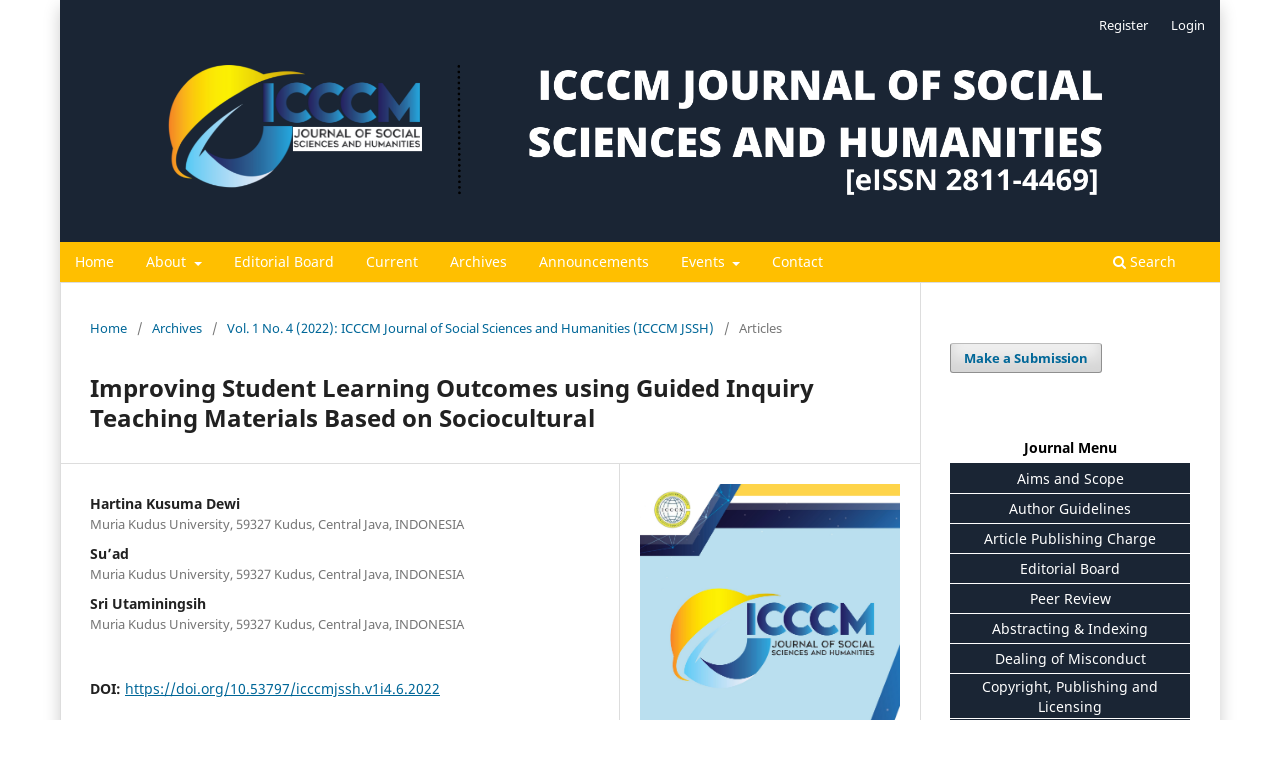

--- FILE ---
content_type: text/html; charset=utf-8
request_url: https://ejicccm.com/index.php/icccmjssh/article/view/36
body_size: 15508
content:
<!DOCTYPE html>
<html lang="en-US" xml:lang="en-US">
<head>
	<meta charset="utf-8">
	<meta name="viewport" content="width=device-width, initial-scale=1.0">
	<title>
		Improving Student Learning Outcomes using Guided Inquiry Teaching Materials Based on Sociocultural
							| ICCCM Journal of Social Sciences and Humanities 
			</title>

	
<link rel="icon" href="https://ejicccm.com/public/journals/1/favicon_en_US.png">
<meta name="generator" content="Open Journal Systems 3.3.0.8">


<link rel="schema.DC" href="http://purl.org/dc/elements/1.1/" />
<meta name="DC.Creator.PersonalName" content="Hartina Kusuma Dewi"/>
<meta name="DC.Creator.PersonalName" content="Su’ad"/>
<meta name="DC.Creator.PersonalName" content="Sri Utaminingsih"/>
<meta name="DC.Date.created" scheme="ISO8601" content="2022-08-30"/>
<meta name="DC.Date.dateSubmitted" scheme="ISO8601" content="2022-08-17"/>
<meta name="DC.Date.issued" scheme="ISO8601" content="2022-08-01"/>
<meta name="DC.Date.modified" scheme="ISO8601" content="2025-07-29"/>
<meta name="DC.Description" xml:lang="en" content="A guided inquiry-based learning model is a learning model that refers to research activities and describes relationships between objects and events. The purpose of this study was to improve student learning outcomes in elementary social studies subjects using guided inquiry teaching materials with sociocultural insight. This type of research is quasi-experimental. The sampling technique used is the type of Cluster Random Sampling. The subject of the research was the fourth-grade students at Elementary School 5 Klumpit and Elementary School 7 Klumpit as the experimental class while Elementary School 3 Klumpit and Elementary School 6 Klumpit as the control classes. Gain test results showed that the experimental class got an average score of 0.597 in the medium category, while the control class got an average score of 0.236 in the low category. The significance value of the t-test is t-count = 3.784 &amp;gt; t-table = 1.990 and sig. (2-tailed) of 0.000 &amp;lt; 0.05, it can be concluded that there is a difference in the average student learning outcomes between the experimental class using sociocultural guided inquiry-based teaching materials and the control class without using sociocultural guided inquiry-based teaching materials. The suggestion from this research is that because these sociocultural guided inquiry-based teaching materials are effective in improving student learning outcomes, teachers can develop teaching materials with other sociocultural insights on other themes and subjects."/>
<meta name="DC.Format" scheme="IMT" content="application/pdf"/>
<meta name="DC.Identifier" content="36"/>
<meta name="DC.Identifier.pageNumber" content="36-40"/>
<meta name="DC.Identifier.DOI" content="10.53797/icccmjssh.v1i4.6.2022"/>
<meta name="DC.Identifier.URI" content="https://ejicccm.com/index.php/icccmjssh/article/view/36"/>
<meta name="DC.Language" scheme="ISO639-1" content="en"/>
<meta name="DC.Rights" content="Copyright (c) 2022 Hartina Kusuma Dewi, Su’ad, Sri Utaminingsih"/>
<meta name="DC.Rights" content="https://creativecommons.org/licenses/by-nc-sa/4.0"/>
<meta name="DC.Source" content="ICCCM Journal of Social Sciences and Humanities "/>
<meta name="DC.Source.ISSN" content="2811-4469"/>
<meta name="DC.Source.Issue" content="4"/>
<meta name="DC.Source.Volume" content="1"/>
<meta name="DC.Source.URI" content="https://ejicccm.com/index.php/icccmjssh"/>
<meta name="DC.Subject" xml:lang="en" content="sociocultural"/>
<meta name="DC.Title" content="Improving Student Learning Outcomes using Guided Inquiry Teaching Materials Based on Sociocultural"/>
<meta name="DC.Type" content="Text.Serial.Journal"/>
<meta name="DC.Type.articleType" content="Articles"/>
<meta name="gs_meta_revision" content="1.1"/>
<meta name="citation_journal_title" content="ICCCM Journal of Social Sciences and Humanities "/>
<meta name="citation_journal_abbrev" content="ICCCM JSSH"/>
<meta name="citation_issn" content="2811-4469"/> 
<meta name="citation_author" content="Hartina Kusuma Dewi"/>
<meta name="citation_author_institution" content="Muria Kudus University, 59327 Kudus, Central Java, INDONESIA"/>
<meta name="citation_author" content="Su’ad"/>
<meta name="citation_author_institution" content="Muria Kudus University, 59327 Kudus, Central Java, INDONESIA"/>
<meta name="citation_author" content="Sri Utaminingsih"/>
<meta name="citation_author_institution" content="Muria Kudus University, 59327 Kudus, Central Java, INDONESIA"/>
<meta name="citation_title" content="Improving Student Learning Outcomes using Guided Inquiry Teaching Materials Based on Sociocultural"/>
<meta name="citation_language" content="en"/>
<meta name="citation_date" content="2022/08/30"/>
<meta name="citation_volume" content="1"/>
<meta name="citation_issue" content="4"/>
<meta name="citation_firstpage" content="36"/>
<meta name="citation_lastpage" content="40"/>
<meta name="citation_doi" content="10.53797/icccmjssh.v1i4.6.2022"/>
<meta name="citation_abstract_html_url" content="https://ejicccm.com/index.php/icccmjssh/article/view/36"/>
<meta name="citation_keywords" xml:lang="en" content="Guided inquiry"/>
<meta name="citation_keywords" xml:lang="en" content="student learning outcome"/>
<meta name="citation_keywords" xml:lang="en" content="sociocultural"/>
<meta name="citation_pdf_url" content="https://ejicccm.com/index.php/icccmjssh/article/download/36/33"/>
<meta name="citation_reference" content="Aidinopoulou, V., &amp; Sampson, D. G. (2017). An Action Research Study from Implementing the Flipped Classroom Model in Primary School History Teaching and Learning. Educational Technology &amp; Society, 20(1), 237–247. https://eric.ed.gov/?id=EJ1125835"/>
<meta name="citation_reference" content="Amalia, S., &amp; Wuryandani, W. (2020). Socio-Cultural based learning module for critical thinking ability in Elementary School: Systematic Search. Acta Educationis Generalis, 10(2), 180–187. https://doi.org/10.2478/atd-2020-0017"/>
<meta name="citation_reference" content="Bernedette, U. C. U., Rita, A. N., &amp; Ibe, O. S. (2019). Socio-cultural diversity as determinant of Social Studies studentsâ€™ academic performance in Calabar, Cross River State, Nigeria. Educational Research and Reviews, 14(18), 688-696."/>
<meta name="citation_reference" content="Calado, F. M., Scharfenberg, F., &amp; Bogner, F. X. (2018). Science-technology-society-environment issues in German and Portuguese biology textbooks: influenced by the socio-cultural context? International Journal of Science Education Part B, 8(3), 266–286. https://doi.org/10.1080/21548455.2018.1486051"/>
<meta name="citation_reference" content="Güney, B. G., &amp; Şeker, H. (2017). Discovering socio-cultural aspects of science through artworks. Science &amp; Education, 26(7–9), 867–887. https://doi.org/10.1007/s11191-017-9924-0"/>
<meta name="citation_reference" content="Jamilah, J., Hartono, H., &amp; Susiaty, U. D. (2017). Komparasi Model Penemuan Terbimbing dan Pembelajaran Langsung Terhadap Kemampuan Pembuktian Matematis. AKSIOMA Jurnal Program Studi Pendidikan Matematika, 6(2), 218. https://doi.org/10.24127/ajpm.v6i2.962"/>
<meta name="citation_reference" content="Maknun, J. (2020). Implementation of guided inquiry learning model to improve understanding physics concepts and critical thinking skill of vocational high school students. International Education Studies, 13(6), 117. https://doi.org/10.5539/ies.v13n6p117"/>
<meta name="citation_reference" content="Mavuru, L., &amp; Ramnarain, U. (2017). Teachers’ knowledge and views on the use of learners’ socio-cultural background in teaching natural sciences in Grade 9 township classes. African Journal of Research in Mathematics Science and Technology Education, 21(2), 176–186. https://doi.org/10.1080/18117295.2017.1327239"/>
<meta name="citation_reference" content="Murugayya, C., &amp; Nachiappan, S. (2022). Analysis of Problems in The Teaching and Learning of Science Process Skills Through Hermeneutic Method in SJK(T) from North Kinta District. ICCCM Journal of Social Sciences and Humanities, 1(1), 1–7. https://doi.org/10.53797/icccmjssh.v1i1.1.2022"/>
<meta name="citation_reference" content="Nugraha, E. S., Hartono, H., &amp; Nuswowati, M. (2019). Improving Science Process Skills Through The Socio-Cultural Inquiry Model. Journal of Primary Education, 8(2), 192-199."/>
<meta name="citation_reference" content="Nuswowati, M., Susilaningsih, E., Ramlawati, R., &amp; Kadarwati, S. (2017). Implementation of Problem-Based Learning with Green Chemistry Vision to Improve Creative Thinking Skill and Students’ Creative Actions. Jurnal Pendidikan IPA Indonesia, 6(2), 221. https://doi.org/10.15294/jpii.v6i2.9467"/>
<meta name="citation_reference" content="Putra, C. A. (2021). Improving social science learning outcomes using guided teaching model in Indonesian context. Eurasian Journal of Educational Research, 21(93). https://doi.org/10.14689/ejer.2021.93.19"/>
<meta name="citation_reference" content="Raharjo, H., Khairudin, M., &amp; Baser, J. A. (2018). The influence of Problem-Based learning and Direct teaching on students’ learning outcomes. Jurnal Pendidikan Teknologi Dan Kejuruan, 24(1), 62–71. https://doi.org/10.21831/jptk.v24i1.18015"/>
<meta name="citation_reference" content="Sharma, S. (2016). Probability from a Socio-cultural Perspective. Statistics Education Research Journal, 15(2), 126-144."/>
<meta name="citation_reference" content="Utaminingsih &amp; Murtono. (2019). Higher Order Thinking Skills (HOTS) in GUSJIGANG Culture and Character of Kudus People. WESTECH. 1-7."/>
<meta name="citation_reference" content="Utaminingsih, S., &amp; Zuliana, E. (2018). Design Of Thematic Integrative Learning Based on Local Advantage In Elementry School. Refleksi Edukatika Jurnal Ilmiah Kependidikan, 9(1). https://doi.org/10.24176/re.v9i1.2811"/>
<link rel="alternate" type="application/atom+xml" href="https://ejicccm.com/index.php/icccmjssh/gateway/plugin/AnnouncementFeedGatewayPlugin/atom">
<link rel="alternate" type="application/rdf+xml" href="https://ejicccm.com/index.php/icccmjssh/gateway/plugin/AnnouncementFeedGatewayPlugin/rss">
<link rel="alternate" type="application/rss+xml" href="https://ejicccm.com/index.php/icccmjssh/gateway/plugin/AnnouncementFeedGatewayPlugin/rss2">

	<link rel="stylesheet" href="https://ejicccm.com/index.php/icccmjssh/$$$call$$$/page/page/css?name=stylesheet" type="text/css" /><link rel="stylesheet" href="https://ejicccm.com/index.php/icccmjssh/$$$call$$$/page/page/css?name=font" type="text/css" /><link rel="stylesheet" href="https://ejicccm.com/lib/pkp/styles/fontawesome/fontawesome.css?v=3.3.0.8" type="text/css" /><link rel="stylesheet" href="https://ejicccm.com/public/journals/1/styleSheet.css?d=2022-03-13+10%3A57%3A45" type="text/css" />
</head>
<body class="pkp_page_article pkp_op_view has_site_logo" dir="ltr">

	<div class="pkp_structure_page">

				<header class="pkp_structure_head" id="headerNavigationContainer" role="banner">
						 <nav class="cmp_skip_to_content" aria-label="Jump to content links">
	<a href="#pkp_content_main">Skip to main content</a>
	<a href="#siteNav">Skip to main navigation menu</a>
		<a href="#pkp_content_footer">Skip to site footer</a>
</nav>

			<div class="pkp_head_wrapper">

				<div class="pkp_site_name_wrapper">
					<button class="pkp_site_nav_toggle">
						<span>Open Menu</span>
					</button>
										<div class="pkp_site_name">
																<a href="						https://ejicccm.com/index.php/icccmjssh/index
					" class="is_img">
							<img src="https://ejicccm.com/public/journals/1/pageHeaderLogoImage_en_US.png" width="2000" height="350"  />
						</a>
										</div>
				</div>

				
				<nav class="pkp_site_nav_menu" aria-label="Site Navigation">
					<a id="siteNav"></a>
					<div class="pkp_navigation_primary_row">
						<div class="pkp_navigation_primary_wrapper">
																				<ul id="navigationPrimary" class="pkp_navigation_primary pkp_nav_list">
								<li class="">
				<a href="https://ejicccm.com/index.php/icccmjssh/index">
					Home
				</a>
							</li>
								<li class="">
				<a href="https://ejicccm.com/index.php/icccmjssh/about">
					About
				</a>
									<ul>
																					<li class="">
									<a href="https://ejicccm.com/index.php/icccmjssh/about">
										About Journal
									</a>
								</li>
																												<li class="">
									<a href="https://ejicccm.com/index.php/icccmjssh/about/submissions">
										Submissions
									</a>
								</li>
																												<li class="">
									<a href="https://ejicccm.com/index.php/icccmjssh/publication-ethics-malpractice-statement">
										Publication Ethics and Malpractice Statement
									</a>
								</li>
																												<li class="">
									<a href="https://ejicccm.com/index.php/icccmjssh/publisher">
										Publisher
									</a>
								</li>
																												<li class="">
									<a href="https://ejicccm.com/index.php/icccmjssh/about/privacy">
										Privacy Statement
									</a>
								</li>
																		</ul>
							</li>
								<li class="">
				<a href="https://ejicccm.com/index.php/icccmjssh/about/editorialTeam">
					Editorial Board
				</a>
							</li>
								<li class="">
				<a href="https://ejicccm.com/index.php/icccmjssh/issue/current">
					Current
				</a>
							</li>
								<li class="">
				<a href="https://ejicccm.com/index.php/icccmjssh/issue/archive">
					Archives
				</a>
							</li>
								<li class="">
				<a href="https://ejicccm.com/index.php/icccmjssh/announcement">
					Announcements
				</a>
							</li>
								<li class="">
				<a href="https://ejicccm.com/index.php/icccmjssh/announcement/view/1">
					Events
				</a>
									<ul>
																					<li class="">
									<a href="https://ejicccm.com/index.php/icccmjssh/announcement/view/1">
										UPINCESS 2024
									</a>
								</li>
																		</ul>
							</li>
								<li class="">
				<a href="https://ejicccm.com/index.php/icccmjssh/about/contact">
					Contact
				</a>
							</li>
			</ul>

				

																						<div class="pkp_navigation_search_wrapper">
									<a href="https://ejicccm.com/index.php/icccmjssh/search" class="pkp_search pkp_search_desktop">
										<span class="fa fa-search" aria-hidden="true"></span>
										Search
									</a>
								</div>
													</div>
					</div>
					<div class="pkp_navigation_user_wrapper" id="navigationUserWrapper">
							<ul id="navigationUser" class="pkp_navigation_user pkp_nav_list">
								<li class="profile">
				<a href="https://ejicccm.com/index.php/icccmjssh/user/register">
					Register
				</a>
							</li>
								<li class="profile">
				<a href="https://ejicccm.com/index.php/icccmjssh/login">
					Login
				</a>
							</li>
										</ul>

					</div>
				</nav>
			</div><!-- .pkp_head_wrapper -->
		</header><!-- .pkp_structure_head -->

						<div class="pkp_structure_content has_sidebar">
			<div class="pkp_structure_main" role="main">
				<a id="pkp_content_main"></a>

<div class="page page_article">
			<nav class="cmp_breadcrumbs" role="navigation" aria-label="You are here:">
	<ol>
		<li>
			<a href="https://ejicccm.com/index.php/icccmjssh/index">
				Home
			</a>
			<span class="separator">/</span>
		</li>
		<li>
			<a href="https://ejicccm.com/index.php/icccmjssh/issue/archive">
				Archives
			</a>
			<span class="separator">/</span>
		</li>
					<li>
				<a href="https://ejicccm.com/index.php/icccmjssh/issue/view/4">
					Vol. 1 No. 4 (2022): ICCCM Journal of Social Sciences and Humanities (ICCCM JSSH)
				</a>
				<span class="separator">/</span>
			</li>
				<li class="current" aria-current="page">
			<span aria-current="page">
									Articles
							</span>
		</li>
	</ol>
</nav>
	
		  	 <article class="obj_article_details">

		
	<h1 class="page_title">
		Improving Student Learning Outcomes using Guided Inquiry Teaching Materials Based on Sociocultural
	</h1>

	
	<div class="row">
		<div class="main_entry">

							<section class="item authors">
					<h2 class="pkp_screen_reader">Authors</h2>
					<ul class="authors">
											<li>
							<span class="name">
								Hartina Kusuma Dewi
							</span>
															<span class="affiliation">
									Muria Kudus University, 59327 Kudus, Central Java, INDONESIA
																	</span>
																				</li>
											<li>
							<span class="name">
								Su’ad
							</span>
															<span class="affiliation">
									Muria Kudus University, 59327 Kudus, Central Java, INDONESIA
																	</span>
																				</li>
											<li>
							<span class="name">
								Sri Utaminingsih
							</span>
															<span class="affiliation">
									Muria Kudus University, 59327 Kudus, Central Java, INDONESIA
																	</span>
																				</li>
										</ul>
				</section>
			
																												<section class="item doi">
						<h2 class="label">
														DOI:
						</h2>
						<span class="value">
							<a href="https://doi.org/10.53797/icccmjssh.v1i4.6.2022">
								https://doi.org/10.53797/icccmjssh.v1i4.6.2022
							</a>
						</span>
					</section>
							
									<section class="item keywords">
				<h2 class="label">
										Keywords:
				</h2>
				<span class="value">
											Guided inquiry, 											student learning outcome, 											sociocultural									</span>
			</section>
			
										<section class="item abstract">
					<h2 class="label">Abstract</h2>
					<p>A guided inquiry-based learning model is a learning model that refers to research activities and describes relationships between objects and events. The purpose of this study was to improve student learning outcomes in elementary social studies subjects using guided inquiry teaching materials with sociocultural insight. This type of research is quasi-experimental. The sampling technique used is the type of Cluster Random Sampling. The subject of the research was the fourth-grade students at Elementary School 5 Klumpit and Elementary School 7 Klumpit as the experimental class while Elementary School 3 Klumpit and Elementary School 6 Klumpit as the control classes. Gain test results showed that the experimental class got an average score of 0.597 in the medium category, while the control class got an average score of 0.236 in the low category. The significance value of the t-test is t-<sub>count</sub> = 3.784 &gt; t-<sub>table</sub> = 1.990 and sig. (2-tailed) of 0.000 &lt; 0.05, it can be concluded that there is a difference in the average student learning outcomes between the experimental class using sociocultural guided inquiry-based teaching materials and the control class without using sociocultural guided inquiry-based teaching materials. The suggestion from this research is that because these sociocultural guided inquiry-based teaching materials are effective in improving student learning outcomes, teachers can develop teaching materials with other sociocultural insights on other themes and subjects.</p>
				</section>
			
			<div class="item downloads_chart">
	<h3 class="label">
		Downloads
	</h3>
	<div class="value">
		<canvas class="usageStatsGraph" data-object-type="Submission" data-object-id="36"></canvas>
		<div class="usageStatsUnavailable" data-object-type="Submission" data-object-id="36">
			Download data is not yet available.
		</div>
	</div>
</div>


																																	
										<section class="item references">
					<h2 class="label">
						References
					</h2>
					<div class="value">
																					<p>Aidinopoulou, V., &amp; Sampson, D. G. (2017). An Action Research Study from Implementing the Flipped Classroom Model in Primary School History Teaching and Learning. Educational Technology &amp; Society, 20(1), 237–247. <a href="https://eric.ed.gov/?id=EJ1125835">https://eric.ed.gov/?id=EJ1125835</a> </p>
															<p>Amalia, S., &amp; Wuryandani, W. (2020). Socio-Cultural based learning module for critical thinking ability in Elementary School: Systematic Search. Acta Educationis Generalis, 10(2), 180–187. <a href="https://doi.org/10.2478/atd-2020-0017">https://doi.org/10.2478/atd-2020-0017</a> </p>
															<p>Bernedette, U. C. U., Rita, A. N., &amp; Ibe, O. S. (2019). Socio-cultural diversity as determinant of Social Studies studentsâ€™ academic performance in Calabar, Cross River State, Nigeria. Educational Research and Reviews, 14(18), 688-696. </p>
															<p>Calado, F. M., Scharfenberg, F., &amp; Bogner, F. X. (2018). Science-technology-society-environment issues in German and Portuguese biology textbooks: influenced by the socio-cultural context? International Journal of Science Education Part B, 8(3), 266–286. <a href="https://doi.org/10.1080/21548455.2018.1486051">https://doi.org/10.1080/21548455.2018.1486051</a> </p>
															<p>Güney, B. G., &amp; Şeker, H. (2017). Discovering socio-cultural aspects of science through artworks. Science &amp; Education, 26(7–9), 867–887. <a href="https://doi.org/10.1007/s11191-017-9924-0">https://doi.org/10.1007/s11191-017-9924-0</a> </p>
															<p>Jamilah, J., Hartono, H., &amp; Susiaty, U. D. (2017). Komparasi Model Penemuan Terbimbing dan Pembelajaran Langsung Terhadap Kemampuan Pembuktian Matematis. AKSIOMA Jurnal Program Studi Pendidikan Matematika, 6(2), 218. <a href="https://doi.org/10.24127/ajpm.v6i2.962">https://doi.org/10.24127/ajpm.v6i2.962</a> </p>
															<p>Maknun, J. (2020). Implementation of guided inquiry learning model to improve understanding physics concepts and critical thinking skill of vocational high school students. International Education Studies, 13(6), 117. <a href="https://doi.org/10.5539/ies.v13n6p117">https://doi.org/10.5539/ies.v13n6p117</a> </p>
															<p>Mavuru, L., &amp; Ramnarain, U. (2017). Teachers’ knowledge and views on the use of learners’ socio-cultural background in teaching natural sciences in Grade 9 township classes. African Journal of Research in Mathematics Science and Technology Education, 21(2), 176–186. <a href="https://doi.org/10.1080/18117295.2017.1327239">https://doi.org/10.1080/18117295.2017.1327239</a> </p>
															<p>Murugayya, C., &amp; Nachiappan, S. (2022). Analysis of Problems in The Teaching and Learning of Science Process Skills Through Hermeneutic Method in SJK(T) from North Kinta District. ICCCM Journal of Social Sciences and Humanities, 1(1), 1–7. <a href="https://doi.org/10.53797/icccmjssh.v1i1.1.2022">https://doi.org/10.53797/icccmjssh.v1i1.1.2022</a> </p>
															<p>Nugraha, E. S., Hartono, H., &amp; Nuswowati, M. (2019). Improving Science Process Skills Through The Socio-Cultural Inquiry Model. Journal of Primary Education, 8(2), 192-199. </p>
															<p>Nuswowati, M., Susilaningsih, E., Ramlawati, R., &amp; Kadarwati, S. (2017). Implementation of Problem-Based Learning with Green Chemistry Vision to Improve Creative Thinking Skill and Students’ Creative Actions. Jurnal Pendidikan IPA Indonesia, 6(2), 221. <a href="https://doi.org/10.15294/jpii.v6i2.9467">https://doi.org/10.15294/jpii.v6i2.9467</a> </p>
															<p>Putra, C. A. (2021). Improving social science learning outcomes using guided teaching model in Indonesian context. Eurasian Journal of Educational Research, 21(93). <a href="https://doi.org/10.14689/ejer.2021.93.19">https://doi.org/10.14689/ejer.2021.93.19</a> </p>
															<p>Raharjo, H., Khairudin, M., &amp; Baser, J. A. (2018). The influence of Problem-Based learning and Direct teaching on students’ learning outcomes. Jurnal Pendidikan Teknologi Dan Kejuruan, 24(1), 62–71. <a href="https://doi.org/10.21831/jptk.v24i1.18015">https://doi.org/10.21831/jptk.v24i1.18015</a> </p>
															<p>Sharma, S. (2016). Probability from a Socio-cultural Perspective. Statistics Education Research Journal, 15(2), 126-144. </p>
															<p>Utaminingsih &amp; Murtono. (2019). Higher Order Thinking Skills (HOTS) in GUSJIGANG Culture and Character of Kudus People. WESTECH. 1-7. </p>
															<p>Utaminingsih, S., &amp; Zuliana, E. (2018). Design Of Thematic Integrative Learning Based on Local Advantage In Elementry School. Refleksi Edukatika Jurnal Ilmiah Kependidikan, 9(1). <a href="https://doi.org/10.24176/re.v9i1.2811">https://doi.org/10.24176/re.v9i1.2811</a> </p>
																		</div>
				</section>
			
		</div><!-- .main_entry -->

		<div class="entry_details">

										<div class="item cover_image">
					<div class="sub_item">
													<a href="https://ejicccm.com/index.php/icccmjssh/issue/view/4">
								<img src="https://ejicccm.com/public/journals/1/cover_issue_4_en_US.jpg" alt="">
							</a>
											</div>
				</div>
			
										<div class="item galleys">
					<h2 class="pkp_screen_reader">
						Downloads
					</h2>
					<ul class="value galleys_links">
													<li>
								
	
							

<a class="obj_galley_link pdf" href="https://ejicccm.com/index.php/icccmjssh/article/view/36/33">

		
	FULL ARTICLE

	</a>
							</li>
											</ul>
				</div>
						
						<div class="item published">
				<section class="sub_item">
					<h2 class="label">
						Published
					</h2>
					<div class="value">
																			<span>2022-08-30</span>
																	</div>
				</section>
							</div>
			
										<div class="item citation">
					<section class="sub_item citation_display">
						<h2 class="label">
							How to Cite
						</h2>
						<div class="value">
							<div id="citationOutput" role="region" aria-live="polite">
								<div class="csl-bib-body">
  <div class="csl-entry">Dewi, H. K., Su’ad, &#38; Utaminingsih, S. (2022). Improving Student Learning Outcomes using Guided Inquiry Teaching Materials Based on Sociocultural. <i>ICCCM Journal of Social Sciences and Humanities</i>, <i>1</i>(4), 36–40. https://doi.org/10.53797/icccmjssh.v1i4.6.2022</div>
</div>
							</div>
							<div class="citation_formats">
								<button class="cmp_button citation_formats_button" aria-controls="cslCitationFormats" aria-expanded="false" data-csl-dropdown="true">
									More Citation Formats
								</button>
								<div id="cslCitationFormats" class="citation_formats_list" aria-hidden="true">
									<ul class="citation_formats_styles">
																					<li>
												<a
													aria-controls="citationOutput"
													href="https://ejicccm.com/index.php/icccmjssh/citationstylelanguage/get/acm-sig-proceedings?submissionId=36&amp;publicationId=36"
													data-load-citation
													data-json-href="https://ejicccm.com/index.php/icccmjssh/citationstylelanguage/get/acm-sig-proceedings?submissionId=36&amp;publicationId=36&amp;return=json"
												>
													ACM
												</a>
											</li>
																					<li>
												<a
													aria-controls="citationOutput"
													href="https://ejicccm.com/index.php/icccmjssh/citationstylelanguage/get/acs-nano?submissionId=36&amp;publicationId=36"
													data-load-citation
													data-json-href="https://ejicccm.com/index.php/icccmjssh/citationstylelanguage/get/acs-nano?submissionId=36&amp;publicationId=36&amp;return=json"
												>
													ACS
												</a>
											</li>
																					<li>
												<a
													aria-controls="citationOutput"
													href="https://ejicccm.com/index.php/icccmjssh/citationstylelanguage/get/apa?submissionId=36&amp;publicationId=36"
													data-load-citation
													data-json-href="https://ejicccm.com/index.php/icccmjssh/citationstylelanguage/get/apa?submissionId=36&amp;publicationId=36&amp;return=json"
												>
													APA
												</a>
											</li>
																					<li>
												<a
													aria-controls="citationOutput"
													href="https://ejicccm.com/index.php/icccmjssh/citationstylelanguage/get/associacao-brasileira-de-normas-tecnicas?submissionId=36&amp;publicationId=36"
													data-load-citation
													data-json-href="https://ejicccm.com/index.php/icccmjssh/citationstylelanguage/get/associacao-brasileira-de-normas-tecnicas?submissionId=36&amp;publicationId=36&amp;return=json"
												>
													ABNT
												</a>
											</li>
																					<li>
												<a
													aria-controls="citationOutput"
													href="https://ejicccm.com/index.php/icccmjssh/citationstylelanguage/get/chicago-author-date?submissionId=36&amp;publicationId=36"
													data-load-citation
													data-json-href="https://ejicccm.com/index.php/icccmjssh/citationstylelanguage/get/chicago-author-date?submissionId=36&amp;publicationId=36&amp;return=json"
												>
													Chicago
												</a>
											</li>
																					<li>
												<a
													aria-controls="citationOutput"
													href="https://ejicccm.com/index.php/icccmjssh/citationstylelanguage/get/harvard-cite-them-right?submissionId=36&amp;publicationId=36"
													data-load-citation
													data-json-href="https://ejicccm.com/index.php/icccmjssh/citationstylelanguage/get/harvard-cite-them-right?submissionId=36&amp;publicationId=36&amp;return=json"
												>
													Harvard
												</a>
											</li>
																					<li>
												<a
													aria-controls="citationOutput"
													href="https://ejicccm.com/index.php/icccmjssh/citationstylelanguage/get/ieee?submissionId=36&amp;publicationId=36"
													data-load-citation
													data-json-href="https://ejicccm.com/index.php/icccmjssh/citationstylelanguage/get/ieee?submissionId=36&amp;publicationId=36&amp;return=json"
												>
													IEEE
												</a>
											</li>
																					<li>
												<a
													aria-controls="citationOutput"
													href="https://ejicccm.com/index.php/icccmjssh/citationstylelanguage/get/modern-language-association?submissionId=36&amp;publicationId=36"
													data-load-citation
													data-json-href="https://ejicccm.com/index.php/icccmjssh/citationstylelanguage/get/modern-language-association?submissionId=36&amp;publicationId=36&amp;return=json"
												>
													MLA
												</a>
											</li>
																					<li>
												<a
													aria-controls="citationOutput"
													href="https://ejicccm.com/index.php/icccmjssh/citationstylelanguage/get/turabian-fullnote-bibliography?submissionId=36&amp;publicationId=36"
													data-load-citation
													data-json-href="https://ejicccm.com/index.php/icccmjssh/citationstylelanguage/get/turabian-fullnote-bibliography?submissionId=36&amp;publicationId=36&amp;return=json"
												>
													Turabian
												</a>
											</li>
																					<li>
												<a
													aria-controls="citationOutput"
													href="https://ejicccm.com/index.php/icccmjssh/citationstylelanguage/get/vancouver?submissionId=36&amp;publicationId=36"
													data-load-citation
													data-json-href="https://ejicccm.com/index.php/icccmjssh/citationstylelanguage/get/vancouver?submissionId=36&amp;publicationId=36&amp;return=json"
												>
													Vancouver
												</a>
											</li>
																			</ul>
																			<div class="label">
											Download Citation
										</div>
										<ul class="citation_formats_styles">
																							<li>
													<a href="https://ejicccm.com/index.php/icccmjssh/citationstylelanguage/download/ris?submissionId=36&amp;publicationId=36">
														<span class="fa fa-download"></span>
														Endnote/Zotero/Mendeley (RIS)
													</a>
												</li>
																							<li>
													<a href="https://ejicccm.com/index.php/icccmjssh/citationstylelanguage/download/bibtex?submissionId=36&amp;publicationId=36">
														<span class="fa fa-download"></span>
														BibTeX
													</a>
												</li>
																					</ul>
																	</div>
							</div>
						</div>
					</section>
				</div>
			
										<div class="item issue">

											<section class="sub_item">
							<h2 class="label">
								Issue
							</h2>
							<div class="value">
								<a class="title" href="https://ejicccm.com/index.php/icccmjssh/issue/view/4">
									Vol. 1 No. 4 (2022): ICCCM Journal of Social Sciences and Humanities (ICCCM JSSH)
								</a>
							</div>
						</section>
					
											<section class="sub_item">
							<h2 class="label">
								Section
							</h2>
							<div class="value">
								Articles
							</div>
						</section>
					
									</div>
			
															
										<div class="item copyright">
					<h2 class="label">
						License
					</h2>
																										<p>Copyright (c) 2022 Hartina Kusuma Dewi, Su’ad, Sri Utaminingsih</p>
														<a rel="license" href="https://creativecommons.org/licenses/by-nc-sa/4.0/"><img alt="Creative Commons License" src="//i.creativecommons.org/l/by-nc-sa/4.0/88x31.png" /></a><p>This work is licensed under a <a rel="license" href="https://creativecommons.org/licenses/by-nc-sa/4.0/">Creative Commons Attribution-NonCommercial-ShareAlike 4.0 International License</a>.</p>
																
				</div>
			
			

		</div><!-- .entry_details -->
	</div><!-- .row -->

</article>

	<div id="articlesBySameAuthorList">
						<h3>Most read articles by the same author(s)</h3>

			<ul>
																													<li>
													Purnomo,
													Sri Utaminingsih,
													Su’ad,
													Hendri Pratama,
												<a href="https://ejicccm.com/index.php/icccmjssh/article/view/9">
							Implementation of School Principal Academic Supervision During the COVID-19 Pandemic in Learning
						</a>,
						<a href="https://ejicccm.com/index.php/icccmjssh/issue/view/1">
							ICCCM Journal of Social Sciences and Humanities : Vol. 1 No. 1 (2022): ICCCM Journal of Social Sciences and Humanities (ICCCM JSSH)
						</a>
					</li>
																													<li>
													Gones Belia,
													Murtono,
													Sri Utaminingsih,
													Hendri Pratama,
												<a href="https://ejicccm.com/index.php/icccmjssh/article/view/6">
							Analysis of E-Module Needs with The Flip PDF Professional Application for Integers  
						</a>,
						<a href="https://ejicccm.com/index.php/icccmjssh/issue/view/1">
							ICCCM Journal of Social Sciences and Humanities : Vol. 1 No. 1 (2022): ICCCM Journal of Social Sciences and Humanities (ICCCM JSSH)
						</a>
					</li>
																													<li>
													Susanto,
													Devinta Agung,
													Sri Utaminingsih,
													Irfai Fathurohman,
												<a href="https://ejicccm.com/index.php/icccmjssh/article/view/56">
							The Effectiveness of Learning Story Writing Through to Using of Short Film Media Based on The Linktree Application for Fourth Grade Elementary School Students
						</a>,
						<a href="https://ejicccm.com/index.php/icccmjssh/issue/view/6">
							ICCCM Journal of Social Sciences and Humanities : Vol. 1 (2022): ICCCM Journal of Social Sciences and Humanities (ICCCM JSSH) - Special Issue
						</a>
					</li>
																													<li>
													Nur Laila Hidayaturrahmah,
													Su’ad,
													Gunawan Setiadi,
													Aida Suraya Md. Yunus,
												<a href="https://ejicccm.com/index.php/icccmjssh/article/view/67">
							Effect of Self-Confidence and Self-Regulation on Mathematics Learning Outcomes of Class VI Islamic Elementary Students in Batangan District Pati 
						</a>,
						<a href="https://ejicccm.com/index.php/icccmjssh/issue/view/7">
							ICCCM Journal of Social Sciences and Humanities : Vol. 1 No. 6 (2022): ICCCM Journal of Social Sciences and Humanities (ICCCM JSSH)
						</a>
					</li>
																													<li>
													Heri Suprayitno,
													Su’ad,
													Sukirman,
												<a href="https://ejicccm.com/index.php/icccmjssh/article/view/28">
							Teacher Performance in Terms of Principal Leadership Behaviour and Teacher Training
						</a>,
						<a href="https://ejicccm.com/index.php/icccmjssh/issue/view/4">
							ICCCM Journal of Social Sciences and Humanities : Vol. 1 No. 4 (2022): ICCCM Journal of Social Sciences and Humanities (ICCCM JSSH)
						</a>
					</li>
																													<li>
													Ruminingsih,
													Sri Utaminingsih,
													Endang Murrinie,
												<a href="https://ejicccm.com/index.php/icccmjssh/article/view/69">
							Development of Finger Painting Learning Media to Improve The Motor Skills of Kindergarten Children 
						</a>,
						<a href="https://ejicccm.com/index.php/icccmjssh/issue/view/7">
							ICCCM Journal of Social Sciences and Humanities : Vol. 1 No. 6 (2022): ICCCM Journal of Social Sciences and Humanities (ICCCM JSSH)
						</a>
					</li>
																													<li>
													Siti Khariroh,
													Sri Utaminingsih,
													Mohammad Kanzunnudin,
												<a href="https://ejicccm.com/index.php/icccmjssh/article/view/71">
							The Effect of ICT-Assisted Contextual Teaching and Learning on Learning Outcomes of Elementary School Students 
						</a>,
						<a href="https://ejicccm.com/index.php/icccmjssh/issue/view/7">
							ICCCM Journal of Social Sciences and Humanities : Vol. 1 No. 6 (2022): ICCCM Journal of Social Sciences and Humanities (ICCCM JSSH)
						</a>
					</li>
																													<li>
													Santi Fadilah,
													Su’ad,
													Murtono,
												<a href="https://ejicccm.com/index.php/icccmjssh/article/view/70">
							Development of Local Wisdom-Based Discovery Learning Models to Improve Critical Thinking Skills on Theme Growth and Development of Life
						</a>,
						<a href="https://ejicccm.com/index.php/icccmjssh/issue/view/7">
							ICCCM Journal of Social Sciences and Humanities : Vol. 1 No. 6 (2022): ICCCM Journal of Social Sciences and Humanities (ICCCM JSSH)
						</a>
					</li>
																													<li>
													Mariatul Asna Kibtiyah,
													Sri Utaminingsih,
													Sri Surachmi,
												<a href="https://ejicccm.com/index.php/icccmjssh/article/view/102">
							Development of Digital Comic Based on Flipbook for Students of Fifth-Grade Elementary School in Pati District
						</a>,
						<a href="https://ejicccm.com/index.php/icccmjssh/issue/view/13">
							ICCCM Journal of Social Sciences and Humanities : Vol. 2 No. 6 (2023): ICCCM Journal of Social Sciences and Humanities (ICCCM JSSH)
						</a>
					</li>
																													<li>
													Hindun,
													Sri Utaminingsih,
													Sukirman,
												<a href="https://ejicccm.com/index.php/icccmjssh/article/view/60">
							The Effect of School Principal Supervision on Job Satisfaction of Elementary School Teachers in Demak District
						</a>,
						<a href="https://ejicccm.com/index.php/icccmjssh/issue/view/5">
							ICCCM Journal of Social Sciences and Humanities : Vol. 1 No. 5 (2022): ICCCM Journal of Social Sciences and Humanities (ICCCM JSSH)
						</a>
					</li>
							</ul>
			<div id="articlesBySameAuthorPages">
				<strong>1</strong>&nbsp;<a href="https://ejicccm.com/index.php/icccmjssh/article/view/36?articlesBySameAuthorPage=2#articlesBySameAuthor">2</a>&nbsp;<a href="https://ejicccm.com/index.php/icccmjssh/article/view/36?articlesBySameAuthorPage=3#articlesBySameAuthor">3</a>&nbsp;<a href="https://ejicccm.com/index.php/icccmjssh/article/view/36?articlesBySameAuthorPage=2#articlesBySameAuthor">&gt;</a>&nbsp;<a href="https://ejicccm.com/index.php/icccmjssh/article/view/36?articlesBySameAuthorPage=3#articlesBySameAuthor">&gt;&gt;</a>&nbsp;
			</div>
			</div>
<div id="articlesBySimilarityList">
	</div>


</div><!-- .page -->

	</div><!-- pkp_structure_main -->

									<div class="pkp_structure_sidebar left" role="complementary" aria-label="Sidebar">
				<div class="pkp_block block_make_submission">
	<h2 class="pkp_screen_reader">
		Make a Submission
	</h2>

	<div class="content">
		<a class="block_make_submission_link" href="https://ejicccm.com/index.php/icccmjssh/about/submissions">
			Make a Submission
		</a>
	</div>
</div>
<div class="pkp_block block_custom" id="customblock-sidebarmenu">
	<h2 class="title pkp_screen_reader">sidebarmenu</h2>
	<div class="content">
		<table class="hoverTable">
<tbody>
<tr>
<th>Journal Menu</th>
</tr>
<tr>
<td><a href="https://ejicccm.com/index.php/icccmjssh/Aim-and-Scope">Aims and Scope</a></td>
</tr>
<tr>
<td><a href="https://ejicccm.com/index.php/icccmjssh/author_guidelines">Author Guidelines</a></td>
</tr>
<tr>
<td><a href="https://ejicccm.com/index.php/icccmjssh/apc">Article Publishing Charge</a></td>
</tr>
<tr>
<td><a href="https://ejicccm.com/index.php/icccmjssh/about/editorialTeam">Editorial Board</a></td>
</tr>
<tr>
<td><a href="https://ejicccm.com/index.php/icccmjssh/editorial-policy">Peer Review</a></td>
</tr>
<tr>
<td><a href="https://ejicccm.com/index.php/icccmjssh/abstracting-indexing">Abstracting &amp; Indexing</a></td>
</tr>
<tr>
<td><a href="https://ejicccm.com/index.php/icccmjssh/dealing-of-misconduct">Dealing of Misconduct</a></td>
</tr>
<tr>
<td><a href="https://ejicccm.com/index.php/icccmjssh/copyright">Copyright, Publishing and Licensing</a></td>
</tr>
<tr>
<td><a href="https://ejicccm.com/index.php/icccmjssh/digital-preservation">Digital Preservation</a></td>
</tr>
<tr>
<td><a href="https://ejicccm.com/index.php/icccmjssh/self-archiving-policy">Self Archiving Policy</a></td>
</tr>
<tr>
<td><a href="https://ejicccm.com/index.php/icccmjssh/ethics-responsibilities">Publishing Ethics and Responsibilities</a></td>
</tr>
</tbody>
</table>
	</div>
</div>
<div class="pkp_block block_custom" id="customblock-upincess-2024">
	<h2 class="title pkp_screen_reader">UPINCESS 2024</h2>
	<div class="content">
		<p><img src="https://ejicccm.com/public/site/images/adminjurnal/whatsapp-image-2024-10-14-at-10.12.38-6a19cf3b110f167a25719a73b27bee85.jpg" alt="" width="611" height="764"></p>
<p><strong>THE UPY - ICCCM INTERNATIONAL CONFERENCES ON EDUCATION, SOCIAL SCIENCE, AND INFORMATION TECHNOLOGY 2024</strong></p>
<p>In recent decades, the world has faced numerous global crises, including climate change, pandemics, social inequality, economic instability, and conflict. These challenges not only test the capacities of governments and the private sector but also call upon the global community to respond with resilience and innovation. A comprehensive, multidisciplinary approach is essential for finding sustainable solutions.</p>
<p><a href="https://ejicccm.com/index.php/icccmjssh/announcement/view/1">See more</a></p>
	</div>
</div>

			</div><!-- pkp_sidebar.left -->
			</div><!-- pkp_structure_content -->

<div class="pkp_structure_footer_wrapper" role="contentinfo">
	<a id="pkp_content_footer"></a>

	<div class="pkp_structure_footer">

					<div class="pkp_footer_content">
				<p><img src="https://ejicccm.com/public/site/images/adminjurnal/untitled-design-70.png" alt="" width="300" height="120" /></p>
<p><strong>ICCCM Journal of Social Sciences and Humanities (ICCCM JSSH)</strong> is an international research journal published by the International Cultural Communication Center (ICCCM). It is open access, peer-reviewed publication with a global reach. </p>
<p><img src="https://ejicccm.com/public/site/images/adminjurnal/open6-744ad6748a4b67fec350a33da4934ba2.png" alt="" width="89" height="31" /></p>
<p><img src="https://ejicccm.com/public/site/images/adminjurnal/88x314-b03ecf95288e1a0b185f78023bf24ba5.png" alt="" width="88" height="31" /></p>
<p>This OJS site and its metadata are licensed under a <a href="https://creativecommons.org/licenses/by-nc-sa/4.0/" rel="license">Creative Commons Attribution-NonCommercial-ShareAlike 4.0 International License</a></p>
<div style="display: none;">
<p><a href="https://kingdomchristiansmedia.com/">https://kingdomchristiansmedia.com/</a> portal Hongkong Pools. Live HK, Data HK, Pengeluaran HK malam ini &amp; HK Prize tersedia.</p>
</div>
<div style="overflow: hidden; height: 1.42px; margin-top: 2.96px;">
<p style="font-size: 4.9px; color: #5cefdf; opacity: 0.48;"><a href="https://seancornelisse.com/">https://seancornelisse.com/</a> menghadirkan Live HK stabil, Pengeluaran HK, Data HK rapi, HK Pools &amp; HK Lotto terpercaya.</p>
</div>
<div style="overflow: hidden; height: 1.42px; margin-top: 2.96px;">
<p style="font-size: 4.9px; color: #5cefdf; opacity: 0.48;">Bergabunglah di <a href="https://azttourtravel.com/">STM88</a> dan mainkan slot gacor terbaik! Nikmati RTP tertinggi dan menangkan hadiah besar dengan peluang menang lebih sering.</p>
</div>
<div style="overflow: hidden; height: 1.42px; margin-top: 2.96px;">
<p style="font-size: 4.9px; color: #5cefdf; opacity: 0.48;">Bergabunglah dengan STM88 Terpercaya dan mainkan <a href="https://cikedung.desa.id/">slot online</a> dengan RTP tinggi! Nikmati peluang menang lebih sering dan raih jackpot besar setiap kali bermain.</p>
</div>
<div style="overflow: hidden; height: 1.42px; margin-top: 2.96px;">
<p style="font-size: 4.9px; color: #5cefdf; opacity: 0.48;">Bergabunglah dengan <a href="https://linktr.ee/stm88_official">STM88</a> Terpercaya dan mainkan slot gacor dengan RTP tinggi! Nikmati peluang menang lebih sering dan raih jackpot besar setiap kali bermain.</p>
</div>
<div style="overflow: hidden; height: 1.42px; margin-top: 2.96px;">
<p style="font-size: 4.9px; color: #5cefdf; opacity: 0.48;">STM88 hadirkan <a href="https://thesourdoughpizzaco.com/">Toto Slot</a> daftar singkat, akses resmi, RTP tinggi, peluang gampang maxwin real time.</p>
</div>
<div style="overflow: hidden; height: 1.42px; margin-top: 2.96px;">
<p style="font-size: 4.9px; color: #5cefdf; opacity: 0.48;">Mainkan <a href="https://royallivingclub.com/vip-yat-kiralama/">Situs Gacor</a> terbaik di STM88 dan menangkan jackpot besar! Dapatkan RTP tinggi untuk peluang menang lebih sering dan hadiah luar biasa.</p>
</div>
<div style="overflow: hidden; height: 1.42px; margin-top: 2.96px;">
<p style="font-size: 4.9px; color: #5cefdf; opacity: 0.48;"><a href="https://www.alemindelisi.com/gercekten-seven-erkek/">https://www.alemindelisi.com/gercekten-seven-erkek/</a> adalah tempat slot gacor resmi.</p>
</div>
<div style="overflow: hidden; height: 1.42px; margin-top: 2.96px;">
<p style="font-size: 4.9px; color: #5cefdf; opacity: 0.48;">Temukan slot777 di <a href="https://www.travelwithapurposeinc.com/">https://www.travelwithapurposeinc.com/</a> hari ini.</p>
</div>
<div style="overflow: hidden; height: 1.42px; margin-top: 2.96px;">
<p style="font-size: 4.9px; color: #5cefdf; opacity: 0.48;">Mainkan <a href="https://ecospaintravel.com/group-trips/">Slot Gacor</a> di STM88 dan nikmati RTP tinggi serta kemenangan besar! Dapatkan peluang menang yang lebih besar dan menangkan jackpot impian Anda.</p>
</div>
<div style="overflow: hidden; height: 1.42px; margin-top: 2.96px;">
<p style="font-size: 4.9px; color: #5cefdf; opacity: 0.48;">Situs STM88 punya reputasi internasional sebagai <a href="https://tanzaniaholidayshow.com/">slot gacor</a> terpercaya dengan pelayanan cepat dan ramah.</p>
</div>
<div style="overflow: hidden; height: 1.42px; margin-top: 2.96px;">
<p style="font-size: 4.9px; color: #5cefdf; opacity: 0.48;">Rasakan keseruan bermain di <a href="https://bikinitraveler.com/about/">STM88</a> – tempat terbaik untuk pencinta slot maxwin!</p>
</div>
<div style="overflow: hidden; height: 1.42px; margin-top: 2.96px;">
<p style="font-size: 4.9px; color: #5cefdf; opacity: 0.48;">TUAK88 menawarkan pengalaman bermain <a href="https://www.thestrawqueen.com/">Slot Gacor</a> dengan RTP terbaik! Raih jackpot luar biasa dan nikmati peluang menang yang lebih sering.</p>
</div>
<div style="display: none;"><a href="https://enduringchangetherapy.com/what-to-expect/">slot qris</a></div>
<div style="display: none;"><a href="https://diamonddentalburs.com/cosmetic-dentistry/">slot qris</a></div>
<div style="display: none;"><a href="https://hrmskills.com/">slot qris</a></div>
<div style="display: none;"><a href="https://festivalrememberliveshow.com/info/vip/">bandar togel</a></div>
<div style="display: none;"><a href="https://buyofficesupplies.online/">bandar togel</a></div>
<div style="display: none;"><a href="https://bluntnutrition.com/blog/">slot mahjong</a></div>
<div style="display: none;"><a href="https://joyceszetormt.com/category/lifestyle-hobby/">slot dana</a></div>
<div style="display: none;"><a href="https://macsfreelance.com/lawn-care-invoice-software/">slot dana</a></div>
<div style="display: none;"><a href="https://jadehareuae.com/blog/">bandar togel</a></div>
<div style="display: none;"><a href="https://implantspecialist.sydney/faqs/">situs toto</a></div>
<div style="display: none;"><a href="https://katycolins.com/author/katy-siddle/">slot resmi</a></div>
<div style="display: none;"><a href="https://locksmith-rolla-mo.com/terms-conditions/">slot deposit dana</a></div>
<div style="display: none;"><a href="https://hariankampung.com/10-klinik-kecantikan-terbaik-di-medan-rekomendasi-terpercaya/">klinik kecantikan</a></div>
<div style="display: none;"><a href="https://thecocktailbroker.co.uk/product/whiskey-sour/">slot qris</a></div>
<div style="display: none;"><a href="https://ajzimmerman.com/worlds-apart-bonus-content/">slot dana</a></div>
<div style="display: none;"><a href="https://fraserheightstoastmasters.org/">slot</a></div>
<div style="display: none;"><a href="https://kiwiontheloose.com/about/">Slot Qris</a></div>
<div style="display: none;"><a href="https://marcinevinfitness.com/about/">Slot Resmi</a></div>
<div style="display: none;"><a href="https://getkitchencare.com/about-us/">Toto Slot</a></div>
			</div>
		
		<div class="pkp_brand_footer" role="complementary">
			<a href="https://ejicccm.com/index.php/icccmjssh/about/aboutThisPublishingSystem">
				<img alt="More information about the publishing system, Platform and Workflow by OJS/PKP." src="https://ejicccm.com/templates/images/ojs_brand.png">
			</a>
		</div>
	</div>
</div><!-- pkp_structure_footer_wrapper -->

</div><!-- pkp_structure_page -->

<script src="https://ejicccm.com/lib/pkp/lib/vendor/components/jquery/jquery.min.js?v=3.3.0.8" type="text/javascript"></script><script src="https://ejicccm.com/lib/pkp/lib/vendor/components/jqueryui/jquery-ui.min.js?v=3.3.0.8" type="text/javascript"></script><script src="https://ejicccm.com/plugins/themes/default/js/lib/popper/popper.js?v=3.3.0.8" type="text/javascript"></script><script src="https://ejicccm.com/plugins/themes/default/js/lib/bootstrap/util.js?v=3.3.0.8" type="text/javascript"></script><script src="https://ejicccm.com/plugins/themes/default/js/lib/bootstrap/dropdown.js?v=3.3.0.8" type="text/javascript"></script><script src="https://ejicccm.com/plugins/themes/default/js/main.js?v=3.3.0.8" type="text/javascript"></script><script src="https://ejicccm.com/plugins/generic/citationStyleLanguage/js/articleCitation.js?v=3.3.0.8" type="text/javascript"></script><script type="text/javascript">var pkpUsageStats = pkpUsageStats || {};pkpUsageStats.data = pkpUsageStats.data || {};pkpUsageStats.data.Submission = pkpUsageStats.data.Submission || {};pkpUsageStats.data.Submission[36] = {"data":{"2022":{"1":0,"2":0,"3":0,"4":0,"5":0,"6":0,"7":0,"8":0,"9":7,"10":9,"11":8,"12":9},"2023":{"1":5,"2":6,"3":12,"4":7,"5":8,"6":13,"7":6,"8":2,"9":3,"10":9,"11":10,"12":3},"2024":{"1":2,"2":1,"3":1,"4":2,"5":4,"6":6,"7":4,"8":6,"9":2,"10":8,"11":5,"12":4},"2025":{"1":5,"2":6,"3":0,"4":0,"5":2,"6":0,"7":7,"8":8,"9":4,"10":6,"11":11,"12":9},"2026":{"1":3,"2":0,"3":0,"4":0,"5":0,"6":0,"7":0,"8":0,"9":0,"10":0,"11":0,"12":0}},"label":"All Downloads","color":"79,181,217","total":223};</script><script src="https://cdnjs.cloudflare.com/ajax/libs/Chart.js/2.0.1/Chart.js?v=3.3.0.8" type="text/javascript"></script><script type="text/javascript">var pkpUsageStats = pkpUsageStats || {};pkpUsageStats.locale = pkpUsageStats.locale || {};pkpUsageStats.locale.months = ["Jan","Feb","Mar","Apr","May","Jun","Jul","Aug","Sep","Oct","Nov","Dec"];pkpUsageStats.config = pkpUsageStats.config || {};pkpUsageStats.config.chartType = "bar";</script><script src="https://ejicccm.com/plugins/generic/usageStats/js/UsageStatsFrontendHandler.js?v=3.3.0.8" type="text/javascript"></script>


</body>
</html>


--- FILE ---
content_type: text/css
request_url: https://ejicccm.com/public/journals/1/styleSheet.css?d=2022-03-13+10%3A57%3A45
body_size: 678
content:
.pkp_site_name .is_img img {
    display: block;
    max-height: none;
    max-width: 100%;
    width: auto;
    height: auto;
}
/**
.pkp_structure_head{
    border-radius: 7px;

}

.pkp_site_name{
    padding-bottom: 20px;
}

.has_thumb{

   
    transition: 0.3s;

}

.current a,.view a{

    text-decoration: none;
  
}

/*
.current,.view{

   

    display: inline-block;
    padding: 0 1em;
    background: #eee;
    border: 1px solid rgba(0,0,0,0.4);
    border-top-color: #bbb;
    border-radius: 3px;
    box-shadow: inset 0 -1em 1em rgb(0 0 0 / 10%);
    font-size: 13px;
    line-height: 28px;
    font-weight: 700;
    color: #007ab2;
    text-decoration: none;
}



.current:hover,.view:hover{

   

    float: right;

  }*/
  

.has_thumb:hover{

    box-shadow: 0 4px 16px rgba(0,0,0,0.2);
    transition: 0.3s;

}
.pkp_site_name_wrapper, .pkp_navigation_primary_row {
    padding-left: 30px;
    padding-right: 30px;
    
}


#navigationUser{
    padding-right: 15px;
    padding-top: 10px;
 
}

.pkp_structure_page {
    margin:  auto;
    margin-top: 20px;
    margin-right: auto;
    margin-bottom: 20px;
    margin-left: auto;
    
    max-width: 1160px;
    background: #fff;
    box-shadow: 0 7px 16px rgba(0,0,0,0.2);
 /*   border-radius: 7px;*/
   
}

.md-opjjpmhoiojifppkkcdabiobhakljdgm_doc a{
text-decoration: none;}



@media (min-width: 300px){
.pkp_site_name_wrapper {
    margin-bottom: 10px !important;
   /* padding-bottom: 20px !important;*/
}

.pkp_site_nav_toggle{
    margin-top: 5px !important;
}

}

.pkp_brand_footer{
    display:none;
}




.pkp_structure_footer_wrapper {
    background: rgba(0,0,0,0.05);
    border-top: 1px solid #ddd;
    border-bottom: 20px solid #1A2534;
    
}



.pkp_navigation_primary_row{
	background-color: #FFBF00;
	text-align:left;
    padding-left:15px;
}

.pkp_site_nav_menu{
    background: #A92A8C;
    
}

body{
    background-image: url("https://iam2021.arsvot.org/wp-content/uploads/2022/03/f6f57aa2-abstract-yellow-background.jpg");
    margin-top: -20px;
    margin-bottom:-40px;
    }
    /* 
.homepage_image img{
width: 226px !important;
height: 320px !important;
margin: 20px;
} */

/* Menu Tambahan Kanan by ade@htp.ac.id */

.hoverTable{
	width:100%;
	border-collapse:collapse; 
}
.hoverTable th{
	height:30px; background: #ffffff; color:#000;
}
.hoverTable td{ 
	height:30px; padding-top:3px;vertical-align:middle; 
	border-bottom:1px solid #ffffff;
	text-align:center;
}
.hoverTable td a{
	width:100%;display:block;
}
/* warna latar setiap baris tabel dan warna tulisan */
.hoverTable tr{
	background: #1A2534; color:#ffffff;
}
/* warna ketika dilewati mouse */
.hoverTable tr:hover {
	background-color: #FFBF00;
}
.hoverTable a {
	color:#ffffff;
}
.hoverTable a:hover {
	color:#ffffff;
}
/* --- Menu Tambahan Kanan by ade@htp.ac.id */